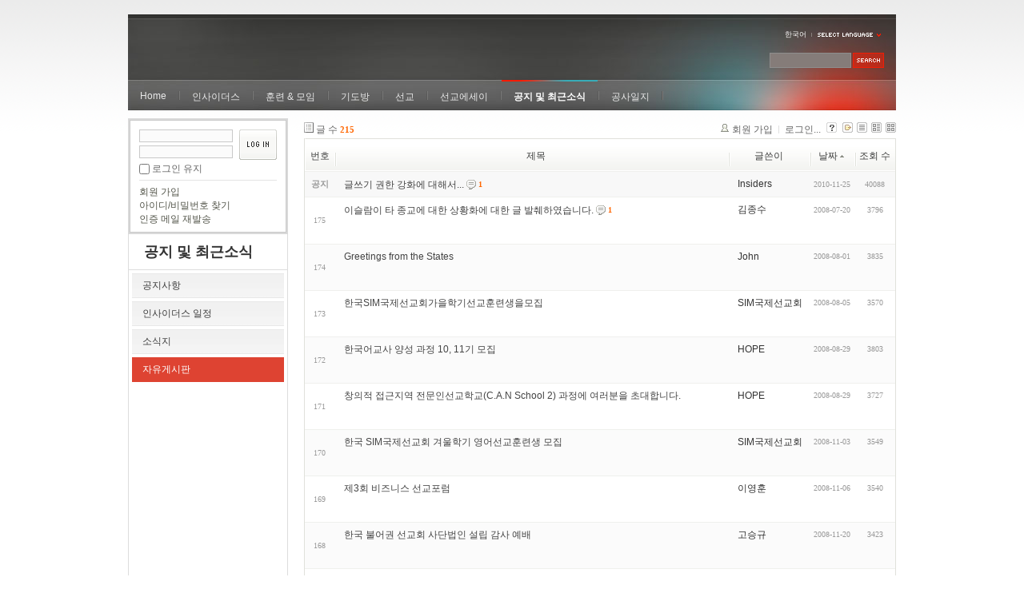

--- FILE ---
content_type: text/html; charset=UTF-8
request_url: https://insidersxe.cafe24.com/xe/index.php?mid=freeboard&listStyle=webzine&sort_index=regdate&order_type=asc&page=3
body_size: 6337
content:
<!DOCTYPE html PUBLIC "-//W3C//DTD XHTML 1.0 Transitional//EN" "http://www.w3.org/TR/xhtml1/DTD/xhtml1-transitional.dtd">
<html lang="ko" xmlns="http://www.w3.org/1999/xhtml">
<head>
<!-- META -->
	<meta http-equiv="Content-Type" content="text/html; charset=UTF-8" />	<meta name="Generator" content="XpressEngine" />
<!-- TITLE -->
	<title>자유게시판</title>
<!-- CSS -->
	<link rel="stylesheet" href="/xe/common/js/plugins/ui/jquery-ui.css?20130103183705" type="text/css" media="all" />
	<link rel="stylesheet" href="/xe/common/css/xe.min.css?20130103183702" type="text/css" media="all" />
	<link rel="stylesheet" href="/xe/layouts/xe_official/css/default.css?20130103183708" type="text/css" media="all" />
	<link rel="stylesheet" href="/xe/modules/board/skins/xe_board/css/common.css?20130102141818" type="text/css" media="all" />
	<link rel="stylesheet" href="/xe/modules/board/skins/xe_board/css/white.css?20130102141818" type="text/css" media="all" />
	<link rel="stylesheet" href="/xe/modules/editor/styles/default/style.css?20130103183804" type="text/css" media="all" />
	<link rel="stylesheet" href="/xe/widgets/login_info/skins/xe_official/css/default.css?20130103183659" type="text/css" media="all" />
	<link rel="stylesheet" href="/xe/files/faceOff/247/layout.css?20130102212841" type="text/css" media="all" />
<!-- JS -->
	<script type="text/javascript" src="/xe/common/js/jquery.min.js?20130103183702"></script>
	<script type="text/javascript" src="/xe/common/js/x.min.js?20130103183706"></script>
	<script type="text/javascript" src="/xe/common/js/xe.min.js?20130103183702"></script>
	<script type="text/javascript" src="/xe/modules/board/tpl/js/board.js?20130102141821"></script>
	<script type="text/javascript" src="/xe/layouts/xe_official/js/xe_official.js?20130103183708"></script>
	<script type="text/javascript" src="/xe/widgets/login_info/skins/xe_official/js/login.js?20130103183700"></script>
	<script type="text/javascript" src="/xe/files/cache/ruleset/c0d26d56d1c6bd46b2282ef6b54f1d91.ko.js?20121231015710"></script>
	<!-- RSS -->
		<!-- ICON -->
	<link rel="shortcut icon" href="./modules/admin/tpl/img/faviconSample.png" />	<link rel="apple-touch-icon" href="./modules/admin/tpl/img/mobiconSample.png" />
</head>
<body>
	<script type="text/javascript">
	//<![CDATA[
	var current_url = "https://insidersxe.cafe24.com/xe/?mid=freeboard&listStyle=webzine&sort_index=regdate&order_type=asc&page=3";
	var request_uri = "https://insidersxe.cafe24.com/xe/";
var current_mid = "freeboard";
var waiting_message = "서버에 요청 중입니다. 잠시만 기다려주세요.";
var ssl_actions = new Array();
var default_url = "http://insidersxe.cafe24.com/xe/";
	xe.current_lang = "ko";
	//]]>
	</script>
		<div class="xe">
	<div class="header">
		<h1>
						<a href=""></a>		</h1>
		<div class="language">
			<strong title="ko">한국어</strong> <button type="button" class="toggle"><img src="/xe/layouts/xe_official/images/default/buttonLang.gif" alt="Select Language" width="87" height="15" /></button>
			<ul class="selectLang">
							</ul>
		</div>
		<div class="gnb">
			<ul>
				<li><a href="/">Home</a>
									</li><li><a href="/xe/introduction">인사이더스</a>
					<ul>
						<li><a href="/xe/introduction">소개</a></li><li><a href="/xe/vision">비전</a></li><li><a href="/xe/organization">조직</a></li><li><a href="/xe/location">위치</a></li><li><a href="/xe/link">동역단체</a></li>					</ul>				</li><li><a href="/xe/orientation">훈련 &amp; 모임</a>
					<ul>
						<li><a href="/xe/orientation">오리엔테이션</a></li><li><a href="/xe/Paulus">빠울루스</a></li><li><a href="/xe/afmi">AFMI Institute</a></li><li><a href="/xe/ibm">IBM Perspective</a></li><li><a href="/xe/meeting">정기 기도모임</a></li>					</ul>				</li><li><a href="/xe/urgency">기도방</a>
					<ul>
						<li><a href="/xe/urgency">긴급기도</a></li><li><a href="/xe/Ten">기도레터</a></li><li><a href="/xe/thank">감사기도</a></li><li><a href="/xe/sponsor">기도후원</a></li>					</ul>				</li><li><a href="/xe/forum">선교</a>
					<ul>
						<li><a href="/xe/forum">선교개척운동포럼</a></li><li><a href="/xe/species">종족정보</a></li><li><a href="/xe/publication">도서출판</a></li><li><a href="/xe/reference">자료실</a></li>					</ul>				</li><li><a href="/xe/essay">선교에세이</a>
					<ul>
						<li><a href="/xe/essay">선교에세이</a></li>					</ul>				</li><li class="active"><a href="/xe/inotice">공지 및 최근소식</a>
					<ul>
						<li><a href="/xe/inotice">공지사항</a></li><li><a href="/xe/schedule">인사이더스 일정</a></li><li><a href="/xe/newsletter">소식지</a></li><li class="active"><a href="/xe/freeboard">자유게시판</a></li>					</ul>				</li><li><a href="/xe/dailylog">공사일지</a>
									</li><li><a href=""></a>
									</li>			</ul>
		</div>
		<form action="https://insidersxe.cafe24.com/xe/" method="post" class="iSearch"><input type="hidden" name="error_return_url" value="/xe/index.php?mid=freeboard&amp;listStyle=webzine&amp;sort_index=regdate&amp;order_type=asc&amp;page=3" />
						<input type="hidden" name="mid" value="freeboard" />
			<input type="hidden" name="act" value="IS" />
			<input type="hidden" name="search_target" value="title_content" />
			<input name="is_keyword" type="text" class="iText" title="keyword" />
			<input type="image" src="/xe/layouts/xe_official/images/default/buttonSearch.gif" alt="검색" class="submit" />
		</form>
	</div>
	<div class="body">
		<div class="lnb">
			<div style="overflow:hidden;"><div style="*zoom:1;padding:0px 0px 0px 0px !important; padding:none !important;">    <form id="fo_login_widget" action="https://insidersxe.cafe24.com/xe/index.php?act=procMemberLogin" method="post"  class="login_default"><input type="hidden" name="error_return_url" value="/xe/index.php?mid=freeboard&amp;listStyle=webzine&amp;sort_index=regdate&amp;order_type=asc&amp;page=3" /><input type="hidden" name="mid" value="freeboard" /><input type="hidden" name="vid" value="" /><input type="hidden" name="ruleset" value="@login" />
	<fieldset>
		<input type="hidden" name="act" value="procMemberLogin" />
		<input type="hidden" name="success_return_url" value="/xe/index.php?mid=freeboard&amp;listStyle=webzine&amp;sort_index=regdate&amp;order_type=asc&amp;page=3" />
		<div class="idpwWrap">
			<div class="idpw">
				<input name="user_id" type="text" title="아이디" />
				<input name="password" type="password" title="비밀번호" />
				<p class="keep">
					<input type="checkbox" name="keep_signed" id="keep_signed" value="Y" />
					<label for="keep_signed">로그인 유지</label>
				</p>
			</div>
			<input type="image" src="/xe/widgets/login_info/skins/xe_official/images/default/buttonLogin.gif" alt="login" class="login" />					</div>
				<p class="keep_msg">브라우저를 닫더라도 로그인이 계속 유지될 수 있습니다. 로그인 유지 기능을 사용할 경우 다음 접속부터는 로그인을 하실 필요가 없습니다. 단, 게임방, 학교 등 공공장소에서 이용 시 개인정보가 유출될 수 있으니 꼭 로그아웃을 해주세요.</p>
		<ul class="help">
			<li><a href="https://insidersxe.cafe24.com/xe/index.php?mid=freeboard&amp;listStyle=webzine&amp;sort_index=regdate&amp;order_type=asc&amp;page=3&amp;act=dispMemberSignUpForm">회원 가입</a></li>
			<li><a href="https://insidersxe.cafe24.com/xe/index.php?mid=freeboard&amp;listStyle=webzine&amp;sort_index=regdate&amp;order_type=asc&amp;page=3&amp;act=dispMemberFindAccount">아이디/비밀번호 찾기</a></li>
			<li><a href="https://insidersxe.cafe24.com/xe/index.php?mid=freeboard&amp;listStyle=webzine&amp;sort_index=regdate&amp;order_type=asc&amp;page=3&amp;act=dispMemberResendAuthMail">인증 메일 재발송</a></li>
		</ul>
	</fieldset>
</form> 
</div></div>
			<h2><a href="/xe/inotice">공지 및 최근소식</a></h2>			<ul class="locNav">
				<li><a href="/xe/inotice">공지사항</a>
									</li><li><a href="/xe/schedule">인사이더스 일정</a>
									</li><li><a href="/xe/newsletter">소식지</a>
									</li><li class="active"><a href="/xe/freeboard">자유게시판</a>
									</li>			</ul>		</div>
		<div class="content xe_content">
			                                                                                                     <!-- display skin title/description -->
    <!-- skin description -->
    <!-- board information -->
    <div class="boardInformation">
        <!-- article number -->
                <div class="articleNum">글 수 <strong>215</strong></div>
                <!-- login information -->
        <ul class="accountNavigation">
        
                    <li class="join"><a href="https://insidersxe.cafe24.com/xe/index.php?mid=freeboard&amp;listStyle=webzine&amp;sort_index=regdate&amp;order_type=asc&amp;page=3&amp;act=dispMemberSignUpForm">회원 가입</a></li>
            <li class="loginAndLogout"><a href="https://insidersxe.cafe24.com/xe/index.php?mid=freeboard&amp;listStyle=webzine&amp;sort_index=regdate&amp;order_type=asc&amp;page=3&amp;act=dispMemberLoginForm">로그인...</a></li>
                            <li class="skin_info"><a href="https://insidersxe.cafe24.com/xe/index.php?module=module&amp;act=dispModuleSkinInfo&amp;selected_module=board&amp;skin=xe_board" onclick="popopen(this.href,'skinInfo'); return false;"><img src="/xe/modules/board/skins/xe_board/images/white/buttonHelp.gif" alt="Skin Info" width="13" height="13"/></a></li>
            <li class="tag_info"><a href="https://insidersxe.cafe24.com/xe/index.php?mid=freeboard&amp;listStyle=webzine&amp;sort_index=regdate&amp;order_type=asc&amp;page=3&amp;act=dispBoardTagList"><img src="/xe/modules/board/skins/xe_board/images/white/iconAllTags.gif" alt="Tag list" width="13" height="13"/></a></li>
        
                        <li class="listType"><a href="https://insidersxe.cafe24.com/xe/index.php?mid=freeboard&amp;listStyle=list&amp;sort_index=regdate&amp;order_type=asc&amp;page=3"><img src="/xe/modules/board/skins/xe_board/images/white/typeList.gif" border="0" width="13" height="13" alt="List" /></a></li>
            <li class="listType"><a href="https://insidersxe.cafe24.com/xe/index.php?mid=freeboard&amp;listStyle=webzine&amp;sort_index=regdate&amp;order_type=asc&amp;page=3"><img src="/xe/modules/board/skins/xe_board/images/white/typeWebzine.gif" border="0" width="13" height="13" alt="Webzine" /></a></li>
            <li class="listType"><a href="https://insidersxe.cafe24.com/xe/index.php?mid=freeboard&amp;listStyle=gallery&amp;sort_index=regdate&amp;order_type=asc&amp;page=3"><img src="/xe/modules/board/skins/xe_board/images/white/typeGallery.gif" border="0" width="13" height="13" alt="Gallery" /></a></li>
                    </ul>
    </div>
                <!-- display list -->
    <form action="./" method="get"><input type="hidden" name="error_return_url" value="/xe/index.php?mid=freeboard&amp;listStyle=webzine&amp;sort_index=regdate&amp;order_type=asc&amp;page=3" /><input type="hidden" name="act" value="" /><input type="hidden" name="mid" value="freeboard" /><input type="hidden" name="vid" value="" />
            <table cellspacing="0" summary="" class="boardList">
        <thead>
                        <tr>
                				                				<th scope="col" class="num no_line"><div>번호</div></th>				 
				 
								                                <th scope="col" colspan="2" class="title">
					<div>
                    		                    제목    	                	                </div>
				</th>
				 
												                				<th class="author" scope="col"><div>글쓴이</div></th>
				 
												                <th scope="col" class="date"><div><a href="https://insidersxe.cafe24.com/xe/index.php?mid=freeboard&amp;listStyle=webzine&amp;sort_index=regdate&amp;order_type=desc&amp;page=3">날짜<img src="/xe/modules/board/skins/xe_board/images/common/buttonAscending.gif" alt="" width="5" height="3" class="sort" /></a></div></th>
				 
				                				                				<th class="reading" scope="col"><div><a href="https://insidersxe.cafe24.com/xe/index.php?mid=freeboard&amp;listStyle=webzine&amp;sort_index=readed_count&amp;order_type=desc&amp;page=3">조회 수</a></div></th>
				 
				                				            </tr>
        </thead>
        <tbody>
                    
                            <tr class="notice">
                    					                    <td class="notice">공지</td>
                    					                                        <td class="title" colspan="2">
                                                <a href="https://insidersxe.cafe24.com/xe/index.php?mid=freeboard&amp;listStyle=webzine&amp;sort_index=regdate&amp;order_type=asc&amp;page=3&amp;document_srl=1615">글쓰기 권한 강화에 대해서...</a>
                        
                                                    <span class="replyAndTrackback" title="Replies"><img src="/xe/modules/board/skins/xe_board/images/white/iconReply.gif" alt="" width="12" height="12" class="icon" /> <strong>1</strong></span>
                                                                        
                                            </td>
                    					                    <td class="author"><div class="member_0">Insiders</div></td>
                    					                    <td class="date">2010-11-25</td>
                    					                    <td class="reading">40088</td>
                    					                </tr>
                        
                            <tr class="bg1">
                    					                    <td rowspan="2" class="num">175</td>
										                                                            <td class="webzineTitle" colspan="2">
                                                                    <a href="https://insidersxe.cafe24.com/xe/index.php?mid=freeboard&amp;listStyle=webzine&amp;sort_index=regdate&amp;order_type=asc&amp;page=3&amp;document_srl=1506">이슬람이 타 종교에 대한  상황화에 대한 글 발췌하였습니다.</a>
                        
                                                    <span class="replyAndTrackback" title="Replies"><img src="/xe/modules/board/skins/xe_board/images/white/iconReply.gif" alt="" width="12" height="12" class="icon" /> <strong>1</strong></span>
                                                                                            </td>
                    					                    <td class="author"><div class="member_329">김종수</div></td>
                    					                    <td class="date">2008-07-20</td>
                    					                    <td class="reading">3796</td>
                    					                </tr>
                                <tr class="bg1">
                    <td colspan="5" class="summary">
                                                <a href="https://insidersxe.cafe24.com/xe/index.php?mid=freeboard&amp;listStyle=webzine&amp;sort_index=regdate&amp;order_type=asc&amp;page=3&amp;document_srl=1506"></a>
                                                &nbsp;
                    </td>
                </tr>
                            <tr class="bg2">
                    					                    <td rowspan="2" class="num">174</td>
										                                                            <td class="webzineTitle" colspan="2">
                                                                    <a href="https://insidersxe.cafe24.com/xe/index.php?mid=freeboard&amp;listStyle=webzine&amp;sort_index=regdate&amp;order_type=asc&amp;page=3&amp;document_srl=1508">Greetings from the States</a>
                        
                                                                                            </td>
                    					                    <td class="author"><div class="member_0">John</div></td>
                    					                    <td class="date">2008-08-01</td>
                    					                    <td class="reading">3835</td>
                    					                </tr>
                                <tr class="bg2">
                    <td colspan="6" class="summary">
                                                <a href="https://insidersxe.cafe24.com/xe/index.php?mid=freeboard&amp;listStyle=webzine&amp;sort_index=regdate&amp;order_type=asc&amp;page=3&amp;document_srl=1508"></a>
                                                &nbsp;
                    </td>
                </tr>
                            <tr class="bg1">
                    					                    <td rowspan="2" class="num">173</td>
										                                                            <td class="webzineTitle" colspan="2">
                                                                    <a href="https://insidersxe.cafe24.com/xe/index.php?mid=freeboard&amp;listStyle=webzine&amp;sort_index=regdate&amp;order_type=asc&amp;page=3&amp;document_srl=1509">한국SIM국제선교회가을학기선교훈련생을모집</a>
                        
                                                                                            </td>
                    					                    <td class="author"><div class="member_299">SIM국제선교회</div></td>
                    					                    <td class="date">2008-08-05</td>
                    					                    <td class="reading">3570</td>
                    					                </tr>
                                <tr class="bg1">
                    <td colspan="7" class="summary">
                                                <a href="https://insidersxe.cafe24.com/xe/index.php?mid=freeboard&amp;listStyle=webzine&amp;sort_index=regdate&amp;order_type=asc&amp;page=3&amp;document_srl=1509"></a>
                                                &nbsp;
                    </td>
                </tr>
                            <tr class="bg2">
                    					                    <td rowspan="2" class="num">172</td>
										                                                            <td class="webzineTitle" colspan="2">
                                                                    <a href="https://insidersxe.cafe24.com/xe/index.php?mid=freeboard&amp;listStyle=webzine&amp;sort_index=regdate&amp;order_type=asc&amp;page=3&amp;document_srl=1510">한국어교사 양성 과정 10, 11기 모집</a>
                        
                                                                                            </td>
                    					                    <td class="author"><div class="member_0">HOPE</div></td>
                    					                    <td class="date">2008-08-29</td>
                    					                    <td class="reading">3803</td>
                    					                </tr>
                                <tr class="bg2">
                    <td colspan="8" class="summary">
                                                <a href="https://insidersxe.cafe24.com/xe/index.php?mid=freeboard&amp;listStyle=webzine&amp;sort_index=regdate&amp;order_type=asc&amp;page=3&amp;document_srl=1510"></a>
                                                &nbsp;
                    </td>
                </tr>
                            <tr class="bg1">
                    					                    <td rowspan="2" class="num">171</td>
										                                                            <td class="webzineTitle" colspan="2">
                                                                    <a href="https://insidersxe.cafe24.com/xe/index.php?mid=freeboard&amp;listStyle=webzine&amp;sort_index=regdate&amp;order_type=asc&amp;page=3&amp;document_srl=1511">창의적 접근지역 전문인선교학교(C.A.N School 2) 과정에 여러분을 초대합니다.</a>
                        
                                                                                            </td>
                    					                    <td class="author"><div class="member_0">HOPE</div></td>
                    					                    <td class="date">2008-08-29</td>
                    					                    <td class="reading">3727</td>
                    					                </tr>
                                <tr class="bg1">
                    <td colspan="9" class="summary">
                                                <a href="https://insidersxe.cafe24.com/xe/index.php?mid=freeboard&amp;listStyle=webzine&amp;sort_index=regdate&amp;order_type=asc&amp;page=3&amp;document_srl=1511"></a>
                                                &nbsp;
                    </td>
                </tr>
                            <tr class="bg2">
                    					                    <td rowspan="2" class="num">170</td>
										                                                            <td class="webzineTitle" colspan="2">
                                                                    <a href="https://insidersxe.cafe24.com/xe/index.php?mid=freeboard&amp;listStyle=webzine&amp;sort_index=regdate&amp;order_type=asc&amp;page=3&amp;document_srl=1512">한국 SIM국제선교회 겨울학기 영어선교훈련생 모집</a>
                        
                                                                                            </td>
                    					                    <td class="author"><div class="member_299">SIM국제선교회</div></td>
                    					                    <td class="date">2008-11-03</td>
                    					                    <td class="reading">3549</td>
                    					                </tr>
                                <tr class="bg2">
                    <td colspan="10" class="summary">
                                                <a href="https://insidersxe.cafe24.com/xe/index.php?mid=freeboard&amp;listStyle=webzine&amp;sort_index=regdate&amp;order_type=asc&amp;page=3&amp;document_srl=1512"></a>
                                                &nbsp;
                    </td>
                </tr>
                            <tr class="bg1">
                    					                    <td rowspan="2" class="num">169</td>
										                                                            <td class="webzineTitle" colspan="2">
                                                                    <a href="https://insidersxe.cafe24.com/xe/index.php?mid=freeboard&amp;listStyle=webzine&amp;sort_index=regdate&amp;order_type=asc&amp;page=3&amp;document_srl=1513">제3회 비즈니스 선교포럼</a>
                        
                                                                                            </td>
                    					                    <td class="author"><div class="member_0">이영훈</div></td>
                    					                    <td class="date">2008-11-06</td>
                    					                    <td class="reading">3540</td>
                    					                </tr>
                                <tr class="bg1">
                    <td colspan="11" class="summary">
                                                <a href="https://insidersxe.cafe24.com/xe/index.php?mid=freeboard&amp;listStyle=webzine&amp;sort_index=regdate&amp;order_type=asc&amp;page=3&amp;document_srl=1513"></a>
                                                &nbsp;
                    </td>
                </tr>
                            <tr class="bg2">
                    					                    <td rowspan="2" class="num">168</td>
										                                                            <td class="webzineTitle" colspan="2">
                                                                    <a href="https://insidersxe.cafe24.com/xe/index.php?mid=freeboard&amp;listStyle=webzine&amp;sort_index=regdate&amp;order_type=asc&amp;page=3&amp;document_srl=1514">한국 불어권 선교회 사단법인 설립 감사 예배</a>
                        
                                                                                            </td>
                    					                    <td class="author"><div class="member_0">고승규</div></td>
                    					                    <td class="date">2008-11-20</td>
                    					                    <td class="reading">3423</td>
                    					                </tr>
                                <tr class="bg2">
                    <td colspan="12" class="summary">
                                                <a href="https://insidersxe.cafe24.com/xe/index.php?mid=freeboard&amp;listStyle=webzine&amp;sort_index=regdate&amp;order_type=asc&amp;page=3&amp;document_srl=1514"></a>
                                                &nbsp;
                    </td>
                </tr>
                            <tr class="bg1">
                    					                    <td rowspan="2" class="num">167</td>
										                                                            <td class="webzineTitle" colspan="2">
                                                                    <a href="https://insidersxe.cafe24.com/xe/index.php?mid=freeboard&amp;listStyle=webzine&amp;sort_index=regdate&amp;order_type=asc&amp;page=3&amp;document_srl=1515"> 프론티어스와 함께 할 동원간사를 모집합니다.</a>
                        
                                                                                            </td>
                    					                    <td class="author"><div class="member_366">프론티어스</div></td>
                    					                    <td class="date">2008-11-21</td>
                    					                    <td class="reading">3747</td>
                    					                </tr>
                                <tr class="bg1">
                    <td colspan="13" class="summary">
                                                <a href="https://insidersxe.cafe24.com/xe/index.php?mid=freeboard&amp;listStyle=webzine&amp;sort_index=regdate&amp;order_type=asc&amp;page=3&amp;document_srl=1515"></a>
                                                &nbsp;
                    </td>
                </tr>
                            <tr class="bg2">
                    					                    <td rowspan="2" class="num">166</td>
										                                                            <td class="webzineTitle" colspan="2">
                                                                    <a href="https://insidersxe.cafe24.com/xe/index.php?mid=freeboard&amp;listStyle=webzine&amp;sort_index=regdate&amp;order_type=asc&amp;page=3&amp;document_srl=1516">갈보리채플극동선교회KSoM말씀훈련안내</a>
                        
                                                                                            </td>
                    					                    <td class="author"><div class="member_0">조우성</div></td>
                    					                    <td class="date">2008-12-23</td>
                    					                    <td class="reading">3639</td>
                    					                </tr>
                                <tr class="bg2">
                    <td colspan="14" class="summary">
                                                <a href="https://insidersxe.cafe24.com/xe/index.php?mid=freeboard&amp;listStyle=webzine&amp;sort_index=regdate&amp;order_type=asc&amp;page=3&amp;document_srl=1516"></a>
                                                &nbsp;
                    </td>
                </tr>
                            <tr class="bg1">
                    					                    <td rowspan="2" class="num">165</td>
										                                                            <td class="webzineTitle" colspan="2">
                                                                    <a href="https://insidersxe.cafe24.com/xe/index.php?mid=freeboard&amp;listStyle=webzine&amp;sort_index=regdate&amp;order_type=asc&amp;page=3&amp;document_srl=1517">Businary-MBA 교육과정 (홍보)</a>
                        
                                                                                            </td>
                    					                    <td class="author"><div class="member_370">차윤석</div></td>
                    					                    <td class="date">2009-01-05</td>
                    					                    <td class="reading">3626</td>
                    					                </tr>
                                <tr class="bg1">
                    <td colspan="15" class="summary">
                                                <a href="https://insidersxe.cafe24.com/xe/index.php?mid=freeboard&amp;listStyle=webzine&amp;sort_index=regdate&amp;order_type=asc&amp;page=3&amp;document_srl=1517"></a>
                                                &nbsp;
                    </td>
                </tr>
                            <tr class="bg2">
                    					                    <td rowspan="2" class="num">164</td>
										                                                            <td class="webzineTitle" colspan="2">
                                                                    <a href="https://insidersxe.cafe24.com/xe/index.php?mid=freeboard&amp;listStyle=webzine&amp;sort_index=regdate&amp;order_type=asc&amp;page=3&amp;document_srl=1518">한국SIM 국제 선교회 2009년 봄 학기 영어 선교 훈련 안내</a>
                        
                                                                                            </td>
                    					                    <td class="author"><div class="member_299">SIM국제선교회</div></td>
                    					                    <td class="date">2009-01-23</td>
                    					                    <td class="reading">3817</td>
                    					                </tr>
                                <tr class="bg2">
                    <td colspan="16" class="summary">
                                                <a href="https://insidersxe.cafe24.com/xe/index.php?mid=freeboard&amp;listStyle=webzine&amp;sort_index=regdate&amp;order_type=asc&amp;page=3&amp;document_srl=1518"></a>
                                                &nbsp;
                    </td>
                </tr>
                            <tr class="bg1">
                    					                    <td rowspan="2" class="num">163</td>
										                                                            <td class="webzineTitle" colspan="2">
                                                                    <a href="https://insidersxe.cafe24.com/xe/index.php?mid=freeboard&amp;listStyle=webzine&amp;sort_index=regdate&amp;order_type=asc&amp;page=3&amp;document_srl=1519">일본선교훈련(MJTC) 훈련생 모집</a>
                        
                                                                                            </td>
                    					                    <td class="author"><div class="member_375">일본복음선교회</div></td>
                    					                    <td class="date">2009-01-26</td>
                    					                    <td class="reading">3722</td>
                    					                </tr>
                                <tr class="bg1">
                    <td colspan="17" class="summary">
                                                <a href="https://insidersxe.cafe24.com/xe/index.php?mid=freeboard&amp;listStyle=webzine&amp;sort_index=regdate&amp;order_type=asc&amp;page=3&amp;document_srl=1519"></a>
                                                &nbsp;
                    </td>
                </tr>
                            <tr class="bg2">
                    					                    <td rowspan="2" class="num">162</td>
										                                                            <td class="webzineTitle" colspan="2">
                                                                    <a href="https://insidersxe.cafe24.com/xe/index.php?mid=freeboard&amp;listStyle=webzine&amp;sort_index=regdate&amp;order_type=asc&amp;page=3&amp;document_srl=1520">[NGO-전문인 선교훈련]시애틀 기아봉사단 훈련 안내</a>
                        
                                                                                            </td>
                    					                    <td class="author"><div class="member_377">한진희</div></td>
                    					                    <td class="date">2009-02-03</td>
                    					                    <td class="reading">3882</td>
                    					                </tr>
                                <tr class="bg2">
                    <td colspan="18" class="summary">
                                                <a href="https://insidersxe.cafe24.com/xe/index.php?mid=freeboard&amp;listStyle=webzine&amp;sort_index=regdate&amp;order_type=asc&amp;page=3&amp;document_srl=1520"></a>
                                                &nbsp;
                    </td>
                </tr>
                            <tr class="bg1">
                    					                    <td rowspan="2" class="num">161</td>
										                                                            <td class="webzineTitle" colspan="2">
                                                                    <a href="https://insidersxe.cafe24.com/xe/index.php?mid=freeboard&amp;listStyle=webzine&amp;sort_index=regdate&amp;order_type=asc&amp;page=3&amp;document_srl=1521">무슬림을 향한 하나님의 마음</a>
                        
                                                                                            </td>
                    					                    <td class="author"><div class="member_335">장광수</div></td>
                    					                    <td class="date">2009-02-11</td>
                    					                    <td class="reading">3557</td>
                    					                </tr>
                                <tr class="bg1">
                    <td colspan="19" class="summary">
                                                <a href="https://insidersxe.cafe24.com/xe/index.php?mid=freeboard&amp;listStyle=webzine&amp;sort_index=regdate&amp;order_type=asc&amp;page=3&amp;document_srl=1521"></a>
                                                &nbsp;
                    </td>
                </tr>
                            <tr class="bg2">
                    					                    <td rowspan="2" class="num">160</td>
										                                                            <td class="webzineTitle" colspan="2">
                                                                    <a href="https://insidersxe.cafe24.com/xe/index.php?mid=freeboard&amp;listStyle=webzine&amp;sort_index=regdate&amp;order_type=asc&amp;page=3&amp;document_srl=1522">잘도착했습니다</a>
                        
                                                    <span class="replyAndTrackback" title="Replies"><img src="/xe/modules/board/skins/xe_board/images/white/iconReply.gif" alt="" width="12" height="12" class="icon" /> <strong>1</strong></span>
                                                                                            </td>
                    					                    <td class="author"><div class="member_336">홍범석</div></td>
                    					                    <td class="date">2009-02-20</td>
                    					                    <td class="reading">3566</td>
                    					                </tr>
                                <tr class="bg2">
                    <td colspan="20" class="summary">
                                                <a href="https://insidersxe.cafe24.com/xe/index.php?mid=freeboard&amp;listStyle=webzine&amp;sort_index=regdate&amp;order_type=asc&amp;page=3&amp;document_srl=1522"></a>
                                                &nbsp;
                    </td>
                </tr>
                            <tr class="bg1">
                    					                    <td rowspan="2" class="num">159</td>
										                                                            <td class="webzineTitle" colspan="2">
                                                                    <a href="https://insidersxe.cafe24.com/xe/index.php?mid=freeboard&amp;listStyle=webzine&amp;sort_index=regdate&amp;order_type=asc&amp;page=3&amp;document_srl=1524">Businary-MBA (비저너리 MBA) -(홍보) 2</a>
                        
                                                                                            </td>
                    					                    <td class="author"><div class="member_0">차윤석</div></td>
                    					                    <td class="date">2009-03-02</td>
                    					                    <td class="reading">3746</td>
                    					                </tr>
                                <tr class="bg1">
                    <td colspan="21" class="summary">
                                                <a href="https://insidersxe.cafe24.com/xe/index.php?mid=freeboard&amp;listStyle=webzine&amp;sort_index=regdate&amp;order_type=asc&amp;page=3&amp;document_srl=1524"></a>
                                                &nbsp;
                    </td>
                </tr>
                            <tr class="bg2">
                    					                    <td rowspan="2" class="num">158</td>
										                                                            <td class="webzineTitle" colspan="2">
                                                                    <a href="https://insidersxe.cafe24.com/xe/index.php?mid=freeboard&amp;listStyle=webzine&amp;sort_index=regdate&amp;order_type=asc&amp;page=3&amp;document_srl=1525">프론티어스 - 문화적응 컨퍼런스 개최합니다.</a>
                        
                                                                                            </td>
                    					                    <td class="author"><div class="member_335">장광수</div></td>
                    					                    <td class="date">2009-03-05</td>
                    					                    <td class="reading">3526</td>
                    					                </tr>
                                <tr class="bg2">
                    <td colspan="22" class="summary">
                                                <a href="https://insidersxe.cafe24.com/xe/index.php?mid=freeboard&amp;listStyle=webzine&amp;sort_index=regdate&amp;order_type=asc&amp;page=3&amp;document_srl=1525"></a>
                                                &nbsp;
                    </td>
                </tr>
                            <tr class="bg1">
                    					                    <td rowspan="2" class="num">157</td>
										                                                            <td class="webzineTitle" colspan="2">
                                                                    <a href="https://insidersxe.cafe24.com/xe/index.php?mid=freeboard&amp;listStyle=webzine&amp;sort_index=regdate&amp;order_type=asc&amp;page=3&amp;document_srl=1526">인사이더들과 나누는 글/번역 1</a>
                        
                                                    <span class="replyAndTrackback" title="Replies"><img src="/xe/modules/board/skins/xe_board/images/white/iconReply.gif" alt="" width="12" height="12" class="icon" /> <strong>2</strong></span>
                                                                                            </td>
                    					                    <td class="author"><div class="member_0">황조은형</div></td>
                    					                    <td class="date">2009-03-07</td>
                    					                    <td class="reading">3836</td>
                    					                </tr>
                                <tr class="bg1">
                    <td colspan="23" class="summary">
                                                <a href="https://insidersxe.cafe24.com/xe/index.php?mid=freeboard&amp;listStyle=webzine&amp;sort_index=regdate&amp;order_type=asc&amp;page=3&amp;document_srl=1526"></a>
                                                &nbsp;
                    </td>
                </tr>
                            <tr class="bg2">
                    					                    <td rowspan="2" class="num">156</td>
										                                                            <td class="webzineTitle" colspan="2">
                                                                    <a href="https://insidersxe.cafe24.com/xe/index.php?mid=freeboard&amp;listStyle=webzine&amp;sort_index=regdate&amp;order_type=asc&amp;page=3&amp;document_srl=1529">인사이더들과 나누는 글/번역 2</a>
                        
                                                    <span class="replyAndTrackback" title="Replies"><img src="/xe/modules/board/skins/xe_board/images/white/iconReply.gif" alt="" width="12" height="12" class="icon" /> <strong>1</strong></span>
                                                                                            </td>
                    					                    <td class="author"><div class="member_0">황조은형</div></td>
                    					                    <td class="date">2009-03-07</td>
                    					                    <td class="reading">3788</td>
                    					                </tr>
                                <tr class="bg2">
                    <td colspan="24" class="summary">
                                                <a href="https://insidersxe.cafe24.com/xe/index.php?mid=freeboard&amp;listStyle=webzine&amp;sort_index=regdate&amp;order_type=asc&amp;page=3&amp;document_srl=1529"></a>
                                                &nbsp;
                    </td>
                </tr>
                            </tbody>
        </table>
    </form>
        <div class="boardBottom">
    <!-- write document, list button -->
        <div class="btnArea">
			<span class="btn"><a href="https://insidersxe.cafe24.com/xe/index.php?mid=freeboard&amp;listStyle=webzine&amp;sort_index=regdate&amp;order_type=asc&amp;page=3&amp;act=dispBoardWrite">쓰기...</a></span>
			<span class="etc">
												<span class="btn"><a href="https://insidersxe.cafe24.com/xe/index.php?mid=freeboard&amp;page=3&amp;listStyle=webzine">목록</a></span>
							</span>
        </div>
    <!-- page navigation -->
        <div class="pagination a1">
            <a href="https://insidersxe.cafe24.com/xe/index.php?mid=freeboard&amp;listStyle=webzine&amp;sort_index=regdate&amp;order_type=asc" class="prevEnd">첫 페이지</a> 
                                                <a href="https://insidersxe.cafe24.com/xe/index.php?mid=freeboard&amp;listStyle=webzine&amp;sort_index=regdate&amp;order_type=asc&amp;page=1">1</a>
                                                                <a href="https://insidersxe.cafe24.com/xe/index.php?mid=freeboard&amp;listStyle=webzine&amp;sort_index=regdate&amp;order_type=asc&amp;page=2">2</a>
                                                                <strong>3</strong> 
                                                                <a href="https://insidersxe.cafe24.com/xe/index.php?mid=freeboard&amp;listStyle=webzine&amp;sort_index=regdate&amp;order_type=asc&amp;page=4">4</a>
                                                                <a href="https://insidersxe.cafe24.com/xe/index.php?mid=freeboard&amp;listStyle=webzine&amp;sort_index=regdate&amp;order_type=asc&amp;page=5">5</a>
                                                                <a href="https://insidersxe.cafe24.com/xe/index.php?mid=freeboard&amp;listStyle=webzine&amp;sort_index=regdate&amp;order_type=asc&amp;page=6">6</a>
                                                                <a href="https://insidersxe.cafe24.com/xe/index.php?mid=freeboard&amp;listStyle=webzine&amp;sort_index=regdate&amp;order_type=asc&amp;page=7">7</a>
                                                                <a href="https://insidersxe.cafe24.com/xe/index.php?mid=freeboard&amp;listStyle=webzine&amp;sort_index=regdate&amp;order_type=asc&amp;page=8">8</a>
                                                                <a href="https://insidersxe.cafe24.com/xe/index.php?mid=freeboard&amp;listStyle=webzine&amp;sort_index=regdate&amp;order_type=asc&amp;page=9">9</a>
                                                                <a href="https://insidersxe.cafe24.com/xe/index.php?mid=freeboard&amp;listStyle=webzine&amp;sort_index=regdate&amp;order_type=asc&amp;page=10">10</a>
                                                                <a href="https://insidersxe.cafe24.com/xe/index.php?mid=freeboard&amp;listStyle=webzine&amp;sort_index=regdate&amp;order_type=asc&amp;page=11">11</a>
                                        <a href="https://insidersxe.cafe24.com/xe/index.php?mid=freeboard&amp;listStyle=webzine&amp;sort_index=regdate&amp;order_type=asc&amp;page=11" class="nextEnd">끝 페이지</a>
        </div>
    <!-- search -->
                <div class="boardSearch">
            <form action="https://insidersxe.cafe24.com/xe/" method="get" onsubmit="return procFilter(this, search)" id="fo_search" ><input type="hidden" name="act" value="" />
                                <input type="hidden" name="mid" value="freeboard" />
                <input type="hidden" name="category" value="" />
                <select name="search_target">
                                        <option value="title" >제목</option>
                                        <option value="content" >내용</option>
                                        <option value="title_content" >제목+내용</option>
                                        <option value="comment" >댓글</option>
                                        <option value="user_name" >이름</option>
                                        <option value="nick_name" >닉네임</option>
                                        <option value="user_id" >아이디</option>
                                        <option value="tag" >태그</option>
                                    </select>
                <input type="text" name="search_keyword" value="" class="iText"/>
                                <span class="btn"><input type="submit" value="검색" /></span>
                <span class="btn"><a href="https://insidersxe.cafe24.com/xe/index.php?mid=freeboard&amp;listStyle=webzine">취소</a></span>
            </form>
        </div>
            </div>
<!-- display the text on footer -->
		</div>
	</div>
	<div class="footer">
		<p>서울시 종로구 혜화동 5-55, 혜성교회 내 인사이더스 (우110-530) Tel: 0505-540-0691 / Fax: 02-765-1024, 745-8579<br>
 Copyright@2006 Insiders. E-mail : <a href="mailto:insidersM@gmail.com">insidersM@gmail.com</a></p>
	</div>
</div>	<!-- ETC -->
	<div class="wfsr"></div>
	<script type="text/javascript" src="/xe/files/cache/js_filter_compiled/d046d1841b9c79c545b82d3be892699d.ko.compiled.js?20130102142726"></script>	<script type="text/javascript" src="/xe/files/cache/js_filter_compiled/1bdc15d63816408b99f674eb6a6ffcea.ko.compiled.js?20130102142726"></script>	<script type="text/javascript" src="/xe/files/cache/js_filter_compiled/9b007ee9f2af763bb3d35e4fb16498e9.ko.compiled.js?20130102142726"></script>	<script type="text/javascript" src="/xe/addons/autolink/autolink.js?20130103183649"></script>	<script type="text/javascript" src="/xe/common/js/plugins/ui/jquery-ui.min.js?20130103183704"></script>	<script type="text/javascript" src="/xe/common/js/plugins/ui/jquery.ui.datepicker-ko.js?20130103183704"></script>	<script type="text/javascript" src="/xe/addons/resize_image/js/resize_image.min.js?20130103183649"></script>	<script type="text/javascript" src="/xe/files/cache/js_filter_compiled/4006728d092c905c4152deb39ecd3db9.ko.compiled.js?20130103201332"></script>	<script type="text/javascript" src="/xe/files/cache/js_filter_compiled/fc924830b7502c413da5ffaa0f2f5deb.ko.compiled.js?20130103201332"></script></body>
</html>
